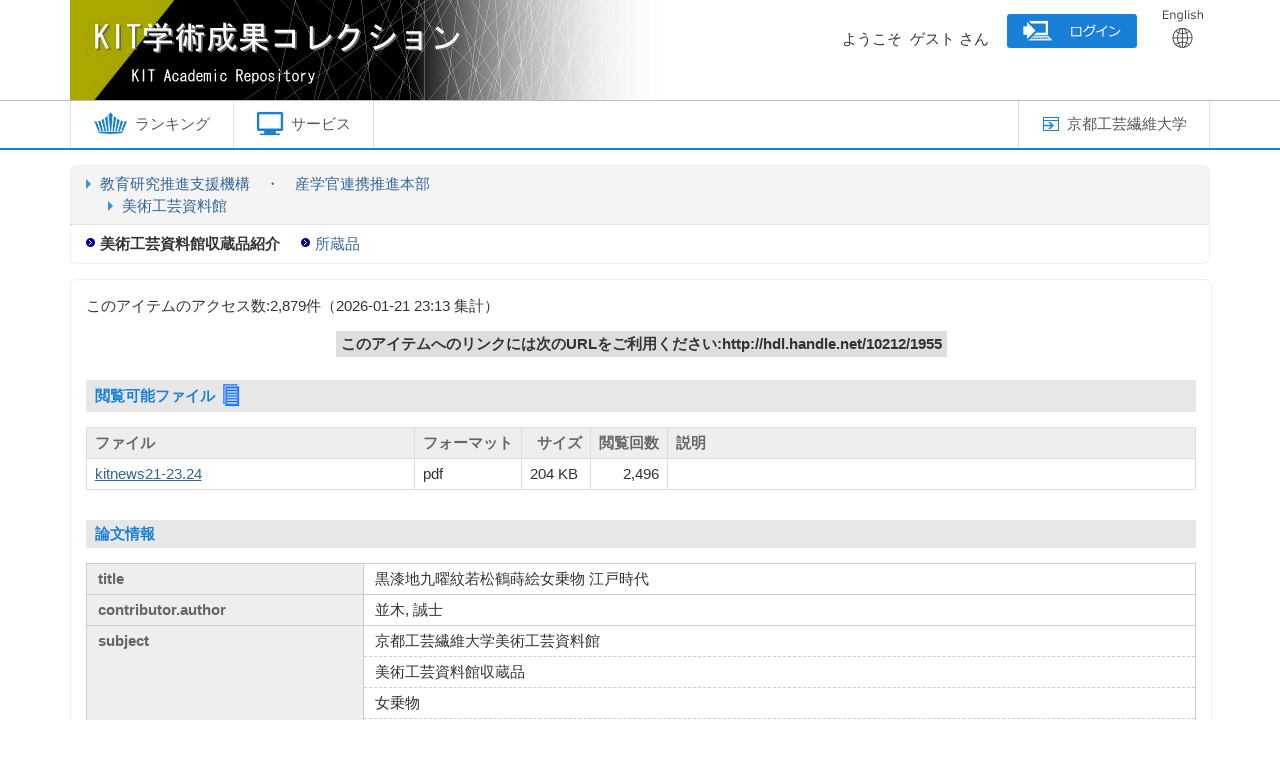

--- FILE ---
content_type: text/html; charset=utf-8
request_url: https://repository.lib.kit.ac.jp/repo/repository/10212/1955/?lang=0&mode=0&opkey=R168629955788819&idx=11
body_size: 33660
content:


	
	


<!DOCTYPE html>
<html lang="ja">
<head>
	<meta http-equiv="Content-Type" content="text/html; charset=utf-8" />
	<meta http-equiv="Content-Script-Type" content="text/javascript" />
	<meta http-equiv="Content-Style-Type" content="text/css" />
	<meta http-equiv="Pragma" content="no-cache" />
	<meta http-equiv="Cache-Control" content="no-cache" />
	<meta http-equiv="Cache-Control" content="no-store" />
	<link rel="shortcut icon" href="/media6/repository/img/favicon.ico" />

	



<script type="text/javascript">
//<![CDATA[
	var media_url="/media6/"; // MEDIA_URL
	var repository_url="/repository/"; // REPOSITORY_URL
	var url_length=repository_url.length; // REPOSITORY_URLの文字列長
//]]>
</script>

	
	<script type="text/javascript" src="/media6/repository/js/repository.js?version=20240722" charset="utf-8"></script>
	<script type="text/javascript" src="/media6/responsive/repository/js/pagetop.js?version=20240722" charset="utf-8"></script>
	<script type="text/javascript" src="/media6/responsive/repository/js/remodal.min.js?20240722" charset="utf-8"></script>

	<script type="text/javascript" src="/media6/js/jquery.tile.js"></script>
	<script type="text/javascript" src="/media6/repository/js/jquery.customSelect.js" charset="utf-8"></script>
	<script type="text/javascript">
	//<![CDATA[
		$(document).ready( function() {
			// 画面初期表示
			$('#cate_select').customSelect({customClass:'customSelectSmall'});
			$('.indexColumn').customSelect();
			$('.operator').customSelect({boxWidth: 35});
			/* 詳細情報ブロック表示制御 */
			
				$('#md_bb_change').show();
				
					view_accordion_detail('.bb_chang',0);
				
			

			
		})

		function backList(req, s_group) {
			var	obj = document.forms[0];
			var newObj = new Object();
			var srch_url = '/search/simple/?';
			var cur_url = location.href;
			mid = cur_url.indexOf(repository_url);
			var mode = obj.mode.value;

			newObj.lang = obj.lang.value;
			newObj.mode = mode;
			newObj.opkey = obj.opkey.value;

			if (obj.chk_schema.value != '') {
				newObj.chk_schema = obj.chk_schema.value;
			}

			if (mode == '2') {
				newObj.facet_key = obj.facet_key.value;
				newObj.next_facet = 'list';
				srch_url = '/' + obj.facet_key.value + '/?';
			} else {
				if (obj.cate_schema.value != '') {
					newObj.cate_schema = obj.cate_schema.value;
				}
				if (obj.flflg.value == '1'){
					newObj.srch_flflg = "1";
				}
				if (obj.bodytextflg && obj.bodytextflg.value == '1') {
					newObj.srch_bodytextflg = "1";
				}
				if (obj.cflg && obj.cflg.value == '1') {
					newObj.cflg = "1";
				}
				if (obj.codeno) {
					newObj.codeno = obj.codeno.value;
				}
				newObj.req = req;

				if (mode == '1') {
					srch_url = '/search/advanced/?';
					
				}
			}

			location.href = cur_url.substring(0, mid + url_length) + s_group + srch_url + $.param(newObj);
			return false;
		}

		/* view detail info */
		function view_info(block_id,view_txt,view_img,show,hide){
			var obj_bb = $(block_id);
			var obj_txt = $(view_txt);
			var obj_img = $(view_img);
			var plus = '/media6/repository/img/icon_plus.png';
			var minus = '/media6/repository/img/icon_minus.png';

			if( obj_bb.is(":visible")) {
				obj_txt.html(show);
				obj_img.attr("src", plus);
			}else{
				obj_txt.html(hide);
				obj_img.attr("src", minus);
			}
		}

		function view_accordion_detail(accordion_disp,first_dsp){
			$(accordion_disp).click(function() {
				$(this).next().slideToggle();
			}).next().hide();

			if(first_dsp == 1){
				$(accordion_disp+':first').next().show();
			} else {
				$(accordion_disp+':first').next().hide();
			}
		}

		

		/* Refworks Export */
		function RefworksWinOpen(cgi_url){
			var disp = document.getElementById('disp');
			var action = disp.action;
			var target = disp.target;

			disp.action= cgi_url;
			disp.target="refworks";
			disp.submit();

			disp.action = action;
			disp.target = target;
		}

		
	//]]>
	</script>


	<link href="/media6/repository/css/reset.css?version=20240722" rel="stylesheet" type="text/css" />
	<link href="/media6/repository/css/style.css?version=20240722" rel="stylesheet" type="text/css" />
	<link href="/media6/repository/css/custom.css?version=20240722" rel="stylesheet" type="text/css" />
	<link href="/media6/repository/css/responsive.css?version=20240722" rel="stylesheet" type="text/css" />



	


<!-- title -->
<title>KIT 学術成果コレクション</title>
</head>
<body id="pageTop">
	<div class="container" id="datasPage">
		<!-- header -->
		
		<div class="header">
			<div class="contents inCont clearfix">
				<h1 class="logo">
					<a href="JavaScript:displayTop('logo')">

<script languege="JavaScript">
var imglist = new Array(
    "REP_LOGO00.jpg",
    "REP_LOGO01.jpg",
    "REP_LOGO02.jpg",
    "REP_LOGO03.jpg",
    "REP_LOGO04.jpg",
    "REP_LOGO05.jpg",
    "REP_LOGO06.jpg",
    "REP_LOGO07.jpg",
    "REP_LOGO08.jpg",
    "REP_LOGO09.jpg",
    "REP_LOGO10.jpg",
    "REP_LOGO11.jpg",
    "REP_LOGO12.jpg",
    "REP_LOGO13.jpg" );
var selectnum = Math.floor((Math.random() * 100)) % imglist.length;
var output = "<img src='/media6/img/dspace/" + imglist[selectnum] + "' id='logo_img' alt='KIT 学術成果コレクション' />";
document.write(output);
</script>
						<!--<img src="/media6/repository/img/title.png" alt="KIT 学術成果コレクション" />-->
					</a>

				</h1>
				<div class="headerBox">
					<p>
						ようこそ&nbsp;&nbsp;ゲスト&nbsp;さん
						
							
								
									<a href="/repo/repository/10212/1955/?lang=0&amp;opkey=R168629955788819&amp;mode=0&amp;idx=11&amp;loginMode=disp" class="btnImage"><img src="/media6/repository/img/login_j.png" alt="ログイン" /></a>
								
							
						
						
							<a href="" onclick="LangChange(this.href, '0');return false;" class="btnImage"><img src="/media6/repository/img/english.png" alt="English" /></a>
						
					</p>
				</div><!-- /headerBox -->
			</div><!-- /contents -->
		</div><!-- /header -->

		<!-- navigation -->
		<div class="navigation">
			<script type="text/javascript">
			//<![CDATA[
				$(function() {
					$("#repo_menu li").hover(function() {
						$(this).children('ul').show();
					}, function() {
						$(this).children('ul').hide();
					});
					// 全ての子要素を非表示にした後、フォーカス対象の子要素を表示する
					$("#repo_menu li").focusin(function() {
						if ($(this).hasClass('noChild') || $(this).children('ul').is(':hidden')) {
							$("#repo_menu li ul").each(function() {
								$(this).hide();
							});
							$(this).children('ul').show();
						}
					});
					// #repo_menu以外にフォーカスが移動した場合、
					// #repo_menuの全ての子要素を非表示にする
					$(document).focusin(function(event) {
						if (!$.contains($("#repo_menu")[0], event.target)) {
							$("#repo_menu li ul").each(function() {
								$(this).hide();
							});
						}
					});
				});
			//]]>
		    </script>
			<div class="contents inCont clearfix">
				<ul class="floLef" id="repo_menu">
					
					
					
						<li>
							<a href="#"><img src="/media6/repository/img/ranking.png" alt="ランキング" class="rankingImg"/>ランキング</a>
							<ul>
								
									<li>
										<a href="JavaScript:rankingClick('0')">アクセスランキング</a>
									</li>
								
								
									<li>
										<a href="JavaScript:rankingClick('1')">ダウンロードランキング</a>
									</li>
								
							</ul>
						</li>
					
					
						
					
						
							<li>
								<a href="#"><img src="/media6/repository/img/us_service.gif" alt="サービス" class="serviceImg" />サービス</a>
								<ul>
									
										
									
										
											<li><a href="JavaScript:openPasswordRegist('upd')">パスワード変更</a></li>
										
									
								</ul>
							</li>
						
					
				</ul>
				
					<ul class="floRig" id="rel_header_link">
						
							<li>
								<a href="https://www.kit.ac.jp/" target="_blank"><img src="/media6/repository/img/university.png" alt="京都工芸繊維大学" />京都工芸繊維大学</a>
							</li>
						
					</ul>
				
			</div>
		</div>
		<!-- /navigation -->

		<!-- /self -->
		<div class="inCont">
			
		</div>
		<!-- /self -->
		
		<div class="mainContents" id="mainContents">
			<div class="contents maCont clearfix">



	
	
	<form id="disp" method="post" action="" onsubmit="return false;"><div style='display:none'><input type='hidden' name='csrfmiddlewaretoken' value='11e7e51c66e67775e5aeb10852ca6fc7' /></div>
		
			
				<div class="category">
					



	<ul class="cateFirs">
		<li>
			<label>
				
					<a href="javascript:categoryClick('020', '5', '10212', '');">教育研究推進支援機構　・　産学官連携推進本部</a>
				
			</label>
			
			

	<ul>
		<li>
			<label>
				
					<a href="javascript:categoryClick('020010', '5', '10212', '');">美術工芸資料館</a>
				
			</label>
			
			
				
					
				
					
							</li>
						</ul>
					
				
					</li>
				</ul>
			


	
		<div class="cateSeco">
	
	
	<p><label>
		
			<span class="category_nolink selected">美術工芸資料館収蔵品紹介</span>
		
	</label></p>
	

	
	
	<p><label>
		
			<a href="javascript:categoryClick('020010010', '5', '10212', '');">所蔵品</a>
		
	</label></p>
	
		
		</div>
	

				</div>
			
		

		<div class="mainBox">
			<div class="dataBox">
				
				<div class="boxOpt clearfix">
					<p class="floLef">このアイテムのアクセス数:<span>2,879</span>件<span>（<span>2026-01-21</span> 23:13&nbsp;集計</span>）</p>
				</div>

				
					<table class="handleURL">
						<tr>
							<td>
								<strong>このアイテムへのリンクには次のURLをご利用ください:http://hdl.handle.net/10212/1955</strong>
							</td>
						</tr>
					</table>
				
				<br />

				

				
					<div class="subBox">
						<h3>
							閲覧可能ファイル&nbsp;&nbsp;<img class="availableFlimg" src="/media6/repository/img/paper_icon.png" />
						</h3>
						
						
						
							<table class="detailURL">
								<tr>
									<th class="filenm">ファイル</th>
									<th class="format">フォーマット</th>
									<th class="size">サイズ</th>
									<th class="dlcnt">閲覧回数</th>
									<th class="flintro">説明</th>
								</tr>
								
								
									<tr>
										<td class="filenm">
											
												<a href="./kitnews21-23.24.pdf" target="_blank">kitnews21-23.24</a>
											
										</td>
										<td class="format">
											pdf&nbsp;
										</td>
										<td class="size">204 KB&nbsp;</td>
										<td class="dlcnt">
											
												2,496
											
										</td>
										<td class="flintro">
											
										</td>
									</tr>
								
							</table>
						
					</div>
					<br />
				

				<div class="subBox datas">
					<h3>論文情報</h3>
					
					
					<table class="simple_data_block" summary="基本">
						
							
								<tr>
									
										<th class="md_1" rowspan="1">title</th>
									
									<td class="md_1">
										
											
												<div class="metadata_block depth1 loop_last">
													
													<div class="metadata_value">
														
															
															
																黒漆地九曜紋若松鶴蒔絵女乗物 江戸時代
															
														
													</div>
												</div>
											
										
									</td>
								</tr>
							
						
							
								<tr>
									
										<th class="md_43" rowspan="1">contributor.author</th>
									
									<td class="md_43">
										
											
												<div class="metadata_block depth1 loop_last">
													
													<div class="metadata_value">
														
															
															
																並木, 誠士
															
														
													</div>
												</div>
											
										
									</td>
								</tr>
							
						
							
								<tr>
									
										<th class="md_5" rowspan="9">subject</th>
									
									<td class="md_5 first_data">
										
											
												<div class="metadata_block depth1 loop_last">
													
													<div class="metadata_value">
														
															
															
																京都工芸繊維大学美術工芸資料館
															
														
													</div>
												</div>
											
										
									</td>
								</tr>
							
								<tr>
									
									<td class="md_5 continued_data">
										
											
												<div class="metadata_block depth1 loop_last">
													
													<div class="metadata_value">
														
															
															
																美術工芸資料館収蔵品
															
														
													</div>
												</div>
											
										
									</td>
								</tr>
							
								<tr>
									
									<td class="md_5 continued_data">
										
											
												<div class="metadata_block depth1 loop_last">
													
													<div class="metadata_value">
														
															
															
																女乗物
															
														
													</div>
												</div>
											
										
									</td>
								</tr>
							
								<tr>
									
									<td class="md_5 continued_data">
										
											
												<div class="metadata_block depth1 loop_last">
													
													<div class="metadata_value">
														
															
															
																九曜紋
															
														
													</div>
												</div>
											
										
									</td>
								</tr>
							
								<tr>
									
									<td class="md_5 continued_data">
										
											
												<div class="metadata_block depth1 loop_last">
													
													<div class="metadata_value">
														
															
															
																蒔絵
															
														
													</div>
												</div>
											
										
									</td>
								</tr>
							
								<tr>
									
									<td class="md_5 continued_data">
										
											
												<div class="metadata_block depth1 loop_last">
													
													<div class="metadata_value">
														
															
															
																駕籠
															
														
													</div>
												</div>
											
										
									</td>
								</tr>
							
								<tr>
									
									<td class="md_5 continued_data">
										
											
												<div class="metadata_block depth1 loop_last">
													
													<div class="metadata_value">
														
															
															
																江戸時代
															
														
													</div>
												</div>
											
										
									</td>
								</tr>
							
								<tr>
									
									<td class="md_5 continued_data">
										
											
												<div class="metadata_block depth1 loop_last">
													
													<div class="metadata_value">
														
															
															
																漆芸
															
														
													</div>
												</div>
											
										
									</td>
								</tr>
							
								<tr>
									
									<td class="md_5 continued_data">
										
											
												<div class="metadata_block depth1 loop_last">
													
													<div class="metadata_value">
														
															
															
																京都高等工芸学校
															
														
													</div>
												</div>
											
										
									</td>
								</tr>
							
						
							
								<tr>
									
										<th class="md_48" rowspan="1">カテゴリ</th>
									
									<td class="md_48">
										
											
												<div class="metadata_block depth1 loop_last">
													
													<div class="metadata_value">
														
															
															
																<a href="javascript:categoryClick('020010000', '5', '10212');">美術工芸資料館収蔵品紹介</a>
															
														
													</div>
												</div>
											
										
									</td>
								</tr>
							
						
					</table>
					
						<div onclick="javascript:view_info('#md_block', '#view_bb_txt','#view_bb_img', '論文詳細を表示', '論文詳細を非表示');" class="bb_chang" id="md_bb_change" style="display:none;">
							<h3>
								
			  						<em id="view_bb_txt">論文詳細を表示</em>&nbsp;&nbsp;<a href="javascript:void(0);"><img id="view_bb_img" src="/media6/repository/img/icon_plus.png" /></a>
								
							</h3>
						</div><!-- /bb_chang -->

						<div id="md_block" style="display:none;">
							<div id="bb_block_detail">
								<table class="detail_data_block" summary="詳細">
									
										
											<tr>
												
													<th class="md_1" rowspan="1">title</th>
												
												<td class="md_1">
													
														
															<div class="metadata_block depth1 loop_last">
																
																<div class="metadata_value">
																	
																		
																		
																			黒漆地九曜紋若松鶴蒔絵女乗物 江戸時代
																		
																	
																</div>
															</div>
														
													
												</td>
											</tr>
										
									
										
											<tr>
												
													<th class="md_43" rowspan="1">contributor.author</th>
												
												<td class="md_43">
													
														
															<div class="metadata_block depth1">
																
																<div class="metadata_value">
																	
																		
																		
																			並木, 誠士
																		
																	
																</div>
															</div>
														
													
														
															<div class="metadata_block depth2 loop_last">
																
																	<div class="child_data_label value_exist">&gt;&gt;</div>
																
																<div class="metadata_value child_data_value">
																	
																		
																		
																			<a href = https://www.hyokadb.jim.kit.ac.jp/profile/ja.c67114bd9d5e9a78304e9beb7b868ddc.html>研究者総覧ページ</a>
																		
																	
																</div>
															</div>
														
													
												</td>
											</tr>
										
									
										
											<tr>
												
													<th class="md_5" rowspan="9">subject</th>
												
												<td class="md_5 first_data">
													
														
															<div class="metadata_block depth1 loop_last">
																
																<div class="metadata_value">
																	
																		
																		
																			京都工芸繊維大学美術工芸資料館
																		
																	
																</div>
															</div>
														
													
												</td>
											</tr>
										
											<tr>
												
												<td class="md_5 continued_data">
													
														
															<div class="metadata_block depth1 loop_last">
																
																<div class="metadata_value">
																	
																		
																		
																			美術工芸資料館収蔵品
																		
																	
																</div>
															</div>
														
													
												</td>
											</tr>
										
											<tr>
												
												<td class="md_5 continued_data">
													
														
															<div class="metadata_block depth1 loop_last">
																
																<div class="metadata_value">
																	
																		
																		
																			女乗物
																		
																	
																</div>
															</div>
														
													
												</td>
											</tr>
										
											<tr>
												
												<td class="md_5 continued_data">
													
														
															<div class="metadata_block depth1 loop_last">
																
																<div class="metadata_value">
																	
																		
																		
																			九曜紋
																		
																	
																</div>
															</div>
														
													
												</td>
											</tr>
										
											<tr>
												
												<td class="md_5 continued_data">
													
														
															<div class="metadata_block depth1 loop_last">
																
																<div class="metadata_value">
																	
																		
																		
																			蒔絵
																		
																	
																</div>
															</div>
														
													
												</td>
											</tr>
										
											<tr>
												
												<td class="md_5 continued_data">
													
														
															<div class="metadata_block depth1 loop_last">
																
																<div class="metadata_value">
																	
																		
																		
																			駕籠
																		
																	
																</div>
															</div>
														
													
												</td>
											</tr>
										
											<tr>
												
												<td class="md_5 continued_data">
													
														
															<div class="metadata_block depth1 loop_last">
																
																<div class="metadata_value">
																	
																		
																		
																			江戸時代
																		
																	
																</div>
															</div>
														
													
												</td>
											</tr>
										
											<tr>
												
												<td class="md_5 continued_data">
													
														
															<div class="metadata_block depth1 loop_last">
																
																<div class="metadata_value">
																	
																		
																		
																			漆芸
																		
																	
																</div>
															</div>
														
													
												</td>
											</tr>
										
											<tr>
												
												<td class="md_5 continued_data">
													
														
															<div class="metadata_block depth1 loop_last">
																
																<div class="metadata_value">
																	
																		
																		
																			京都高等工芸学校
																		
																	
																</div>
															</div>
														
													
												</td>
											</tr>
										
									
										
											<tr>
												
													<th class="md_23" rowspan="1">date.accessioned</th>
												
												<td class="md_23">
													
														
															<div class="metadata_block depth1 loop_last">
																
																<div class="metadata_value">
																	
																		
																		
																			2009-08-21T06:53:42Z
																		
																	
																</div>
															</div>
														
													
												</td>
											</tr>
										
									
										
											<tr>
												
													<th class="md_24" rowspan="1">date.available</th>
												
												<td class="md_24">
													
														
															<div class="metadata_block depth1 loop_last">
																
																<div class="metadata_value">
																	
																		
																		
																			2009-08-21T06:53:42Z
																		
																	
																</div>
															</div>
														
													
												</td>
											</tr>
										
									
										
											<tr>
												
													<th class="md_7" rowspan="1">date.issued</th>
												
												<td class="md_7">
													
														
															<div class="metadata_block depth1 loop_last">
																
																<div class="metadata_value">
																	
																		
																		
																			2009-07
																		
																	
																</div>
															</div>
														
													
												</td>
											</tr>
										
									
										
											<tr>
												
													<th class="md_25" rowspan="2">description.provenance</th>
												
												<td class="md_25 first_data">
													
														
															<div class="metadata_block depth1 loop_last">
																
																<div class="metadata_value">
																	
																		
																		
																			Submitted by 附属図書館 KIT-Repository (dspace-admin@jim.kit.ac.jp) on 2009-08-21T06:53:42Z No. of bitstreams: 1 kitnews21-23.24.pdf: 209692 bytes, checksum: 5cff84db0f976cf428b201af48102930 (MD5)
																		
																	
																</div>
															</div>
														
													
												</td>
											</tr>
										
											<tr>
												
												<td class="md_25 continued_data">
													
														
															<div class="metadata_block depth1 loop_last">
																
																<div class="metadata_value">
																	
																		
																		
																			Made available in DSpace on 2009-08-21T06:53:42Z (GMT). No. of bitstreams: 1 kitnews21-23.24.pdf: 209692 bytes, checksum: 5cff84db0f976cf428b201af48102930 (MD5)   Previous issue date: 2009-07
																		
																	
																</div>
															</div>
														
													
												</td>
											</tr>
										
									
										
											<tr>
												
													<th class="md_13" rowspan="1">format.extent</th>
												
												<td class="md_13">
													
														
															<div class="metadata_block depth1 loop_last">
																
																<div class="metadata_value">
																	
																		
																		
																			209692 bytes
																		
																	
																</div>
															</div>
														
													
												</td>
											</tr>
										
									
										
											<tr>
												
													<th class="md_27" rowspan="1">format.mimetype</th>
												
												<td class="md_27">
													
														
															<div class="metadata_block depth1 loop_last">
																
																<div class="metadata_value">
																	
																		
																		
																			application/pdf
																		
																	
																</div>
															</div>
														
													
												</td>
											</tr>
										
									
										
											<tr>
												
													<th class="md_8" rowspan="1">identifier.citation</th>
												
												<td class="md_8">
													
														
															<div class="metadata_block depth1 loop_last">
																
																<div class="metadata_value">
																	
																		
																		
																			KIT・NEWS(大学広報誌) Vol.21,美術工芸資料館収蔵品紹介⑮,pp.23-24,2009-07
																		
																	
																</div>
															</div>
														
													
												</td>
											</tr>
										
									
										
											<tr>
												
													<th class="md_30" rowspan="1">identifier.uri</th>
												
												<td class="md_30">
													
														
															<div class="metadata_block depth1 loop_last">
																
																<div class="metadata_value">
																	
																		
																		
																			<a href='http://hdl.handle.net/10212/1955' target='_blank'>http://hdl.handle.net/10212/1955</a>
																		
																	
																</div>
															</div>
														
													
												</td>
											</tr>
										
									
										
											<tr>
												
													<th class="md_18" rowspan="1">language.iso639-2</th>
												
												<td class="md_18">
													
														
															<div class="metadata_block depth1 loop_last">
																
																<div class="metadata_value">
																	
																		
																		
																			ja
																		
																	
																</div>
															</div>
														
													
												</td>
											</tr>
										
									
										
											<tr>
												
													<th class="md_34" rowspan="1">sortkey</th>
												
												<td class="md_34">
													
														
															<div class="metadata_block depth1 loop_last">
																
																<div class="metadata_value">
																	
																		
																		
																			0110
																		
																	
																</div>
															</div>
														
													
												</td>
											</tr>
										
									
										
											<tr>
												
													<th class="md_19" rowspan="1">type.nii</th>
												
												<td class="md_19">
													
														
															<div class="metadata_block depth1 loop_last">
																
																<div class="metadata_value">
																	
																		
																		
																			Journal Article
																		
																	
																</div>
															</div>
														
													
												</td>
											</tr>
										
									
										
											<tr>
												
													<th class="md_17" rowspan="1">type</th>
												
												<td class="md_17">
													
														
															<div class="metadata_block depth1 loop_last">
																
																<div class="metadata_value">
																	
																		
																		
																			Article
																		
																	
																</div>
															</div>
														
													
												</td>
											</tr>
										
									
								</table>
							</div>
						</div>
					
					
				</div><!-- /datas -->
				<p class="boxBtn pageTop clearfix">
					
						<input type="button" name="back_btn" value="ホームへ戻る" class="grayBtn btnHome" onclick="location.href='/repo/repository/10212/'" />
					
					
				</p>
				<input type="hidden" name="lang" value="0" />
				<input type="hidden" name="mode" value="0" />
				<input type="hidden" name="category" value="020010000" />
				<input type="hidden" name="req" value="" />
				<input type="hidden" name="start" value="" />
				<input type="hidden" name="opkey" value="" />
				<input type="hidden" name="upmetapid" value="" />
				<input type="hidden" name="idx" value="11" />
				<input type="hidden" name="cidx" value="" />
				<input type="hidden" name="flflg" value="" />
				<input type="hidden" name="bodytextflg" value="" />
				<input type="hidden" name="chk_schema" value="" />
				<input type="hidden" name="cate_schema" value="" />
				<input type="hidden" name="facet_key" value="" />
				<input type="hidden" name="list_datatype" value="MD5" />
				<input type="hidden" name="list_bibid" value="1955" />
				<input type="hidden" name="check" value="1" />
				<input type="hidden" name="cate_inherit_flg" value="0" />
				<input type="hidden" name="search_code_flg" value="" />
				<input type="hidden" name="s_group_op" value="" />
				<input type="hidden" name="cflg" value="" />
				<input type="hidden" name="codeno" value="" />
				
			</div>
		</div><!-- /mainBox -->
	</form>




	


				</div><!-- /contents -->
			</div><!-- /mainContents -->

			<div class="footer">
				<div class="contents clearfix">
                                        <div class="floRig">
                                                <div class="credit_area">
                                                        <a href="#" data-remodal-target="credit_dialog">このサービスについて</a>
                                                </div>
                                                <div class="remodal credit_dialog" data-remodal-id="credit_dialog">
							<div class="credit_title">検索について</div>
							<div class="credit_text">本システムの検索で利用している漢字辞書は、国立情報学研究所の漢字統合インデクス（元麗澤大学若山安徳氏協力）を利用しております。</div>
                                                </div>
                                        </div>
					<div class="floLef">
					
					
						<div class="copyright">Copyright &copy; Kyoto Institute of Technology All Rights Reserved.</div>
					
					</div>
<!--
					<img class="floRig" src="/media6/repository/img/title_small.png" alt="KIT 学術成果コレクション" />
-->
				</div><!-- /contents -->
			</div><!-- /footer -->
		</div><!-- /container -->
		<a href="#" class="pagetop hidden-print" title="Back to Page Top"><span class="icon-mmd_btn-top"></span></a>
	</body>
</html>


--- FILE ---
content_type: text/css
request_url: https://repository.lib.kit.ac.jp/media6/repository/css/responsive.css?version=20240722
body_size: 403
content:
@charset "utf-8";

/* responsive css */
@media only screen and (min-width:241px) and (max-width:480px) {
	.contents{width:100%;}
}

@media only screen and (min-width:481px) and (max-width:768px) {
	.contents{width:100%;}
}

@media only screen and (min-width:769px) and (max-width:1024px) {
	.contents{width:100%;}
}

@media only screen and (min-width:1025px) {
	.contents{width:100%;max-width:1140px;}
}

--- FILE ---
content_type: application/javascript
request_url: https://repository.lib.kit.ac.jp/media6/repository/js/jquery.customSelect.js
body_size: 8602
content:
/*!
 * jquery.customSelect() - v0.5.1
 * http://adam.co/lab/jquery/customselect/
 * 2014-03-19
 *
 * Copyright 2013 Adam Coulombe
 * @license http://www.opensource.org/licenses/mit-license.html MIT License
 * @license http://www.gnu.org/licenses/gpl.html GPL2 License 
 */

(function ($) {
    'use strict';

    $.fn.extend({
        customSelect: function (options) {
            // filter out <= IE6
            if (typeof document.body.style.maxHeight === 'undefined') {
                return this;
            }
            var defaults = {
                    customClass:   'customSelect',
                    mapClass:      true,
                    mapStyle:      true,
                    boxWidth:      0,
                    fixSpanWidth:  0,
                    fixBoxWidth :  0
            },
            options = $.extend(defaults, options),
            prefix = options.customClass,
            changed = function ($select,customSelectSpan) {
                var currentSelected = $select.find(':selected'),
                customSelectSpanInner = customSelectSpan.children(':first'),
                html = currentSelected.html();

                customSelectSpanInner.html(html);
                
                if (currentSelected.attr('disabled')) {
                    customSelectSpan.addClass(getClass('DisabledOption'));
                } else {
                    customSelectSpan.removeClass(getClass('DisabledOption'));
                }
                
                setTimeout(function () {
                    customSelectSpan.removeClass(getClass('Open'));
                    $(document).off('mouseup.customSelect');                  
                }, 60);
            },
            getClass = function(suffix){
                return prefix + suffix;
            };
            
            var maxWidth = 0;
            var fixWidthFlg = false;
                
            if (options.boxWidth == 0) {
            	this.each(function () {
	            	var $select = $(this),
	                    customSelectInnerSpan = $('<span />').addClass(getClass('Inner')),
	                    customSelectSpan = $('<span />');
	                    
	                var selectBoxWidth = parseInt($select.outerWidth(), 10) * 0.82;
	                
	                if (maxWidth < selectBoxWidth) {
	                	maxWidth = selectBoxWidth;
	                }
	            });
			} else {
				maxWidth = options.boxWidth;
			}
			
            if (options.fixSpanWidth != 0 && options.fixBoxWidth != 0 && options.fixSpanWidth <= maxWidth) {
				maxWidth = options.fixSpanWidth;
				fixWidthFlg = true;
			}
            
            return this.each(function () {
                var $select = $(this),
                    customSelectInnerSpan = $('<span />').addClass(getClass('Inner')),
                    customSelectSpan = $('<span />');

                $select.after(customSelectSpan.append(customSelectInnerSpan));
                
                customSelectSpan.addClass(prefix);

                if (options.mapClass) {
                    customSelectSpan.addClass($select.attr('class'));
                }
                if (options.mapStyle) {
                    customSelectSpan.attr('style', $select.attr('style'));
                }

                $select
                    .addClass('hasCustomSelect')
                    .on('render.customSelect', function () {
                        changed($select,customSelectSpan);
                        $select.css('width','');
                        var selectBoxWidth = parseInt($select.outerWidth(), 10);
                        
                        // Set to inline-block before calculating outerHeight
                        customSelectSpan.css({
                        	width: maxWidth,
                            display: 'inline-block'
                        });
                        
                        var selectBoxHeight = customSelectSpan.outerHeight();

                        if ($select.attr('disabled')) {
                            customSelectSpan.addClass(getClass('Disabled'));
                        } else {
                            customSelectSpan.removeClass(getClass('Disabled'));
                        }

						if (fixWidthFlg) {
	                        customSelectInnerSpan.css({
	                            width: maxWidth,
	                            display: 'inline-block'
	                        });
	                        
	                        $select.css({
	                            '-webkit-appearance': 'menulist-button',
	                            width:                options.fixBoxWidth,
	                            position:             'absolute',
	                            opacity:              0,
	                            height:               selectBoxHeight,
	                            fontSize:             customSelectSpan.css('font-size')
	                        });
                        } else {
	                        customSelectInnerSpan.css({
	                            width:   selectBoxWidth * 1.5,
	                            display: 'inline-block'
	                        });
	                        
		                    $select.css({
	                            '-webkit-appearance': 'menulist-button',
	                            width:                customSelectSpan.outerWidth(),
	                            position:             'absolute',
	                            opacity:              0,
	                            height:               selectBoxHeight,
	                            fontSize:             customSelectSpan.css('font-size')
	                        });
                        }


                    })
                    .on('change.customSelect', function () {
                        customSelectSpan.addClass(getClass('Changed'));
                        changed($select,customSelectSpan);
                    })
                    .on('keyup.customSelect', function (e) {
                        if(!customSelectSpan.hasClass(getClass('Open'))){
                            $select.trigger('blur.customSelect');
                            $select.trigger('focus.customSelect');
                        }else{
                            if(e.which==13||e.which==27){
                                changed($select,customSelectSpan);
                            }
                        }
                    })
                    .on('mousedown.customSelect', function () {
                        customSelectSpan.removeClass(getClass('Changed'));
                    })
                    .on('mouseup.customSelect', function (e) {
                        
                        if( !customSelectSpan.hasClass(getClass('Open'))){
                            // if FF and there are other selects open, just apply focus
                            if($('.'+getClass('Open')).not(customSelectSpan).length>0 && typeof InstallTrigger !== 'undefined'){
                                $select.trigger('focus.customSelect');
                            }else{
                                customSelectSpan.addClass(getClass('Open'));
                                e.stopPropagation();
                                $(document).one('mouseup.customSelect', function (e) {
                                    if( e.target != $select.get(0) && $.inArray(e.target,$select.find('*').get()) < 0 ){
                                        $select.trigger('blur.customSelect');
                                    }else{
                                        changed($select,customSelectSpan);
                                    }
                                });
                            }
                        }
                    })
                    .on('focus.customSelect', function () {
                        customSelectSpan.removeClass(getClass('Changed')).addClass(getClass('Focus'));
                    })
                    .on('blur.customSelect', function () {
                        customSelectSpan.removeClass(getClass('Focus')+' '+getClass('Open'));
                    })
                    .on('mouseenter.customSelect', function () {
                        customSelectSpan.addClass(getClass('Hover'));
                    })
                    .on('mouseleave.customSelect', function () {
                        customSelectSpan.removeClass(getClass('Hover'));
                    })
                    .trigger('render.customSelect');
            });
        }
    });
})(jQuery);
